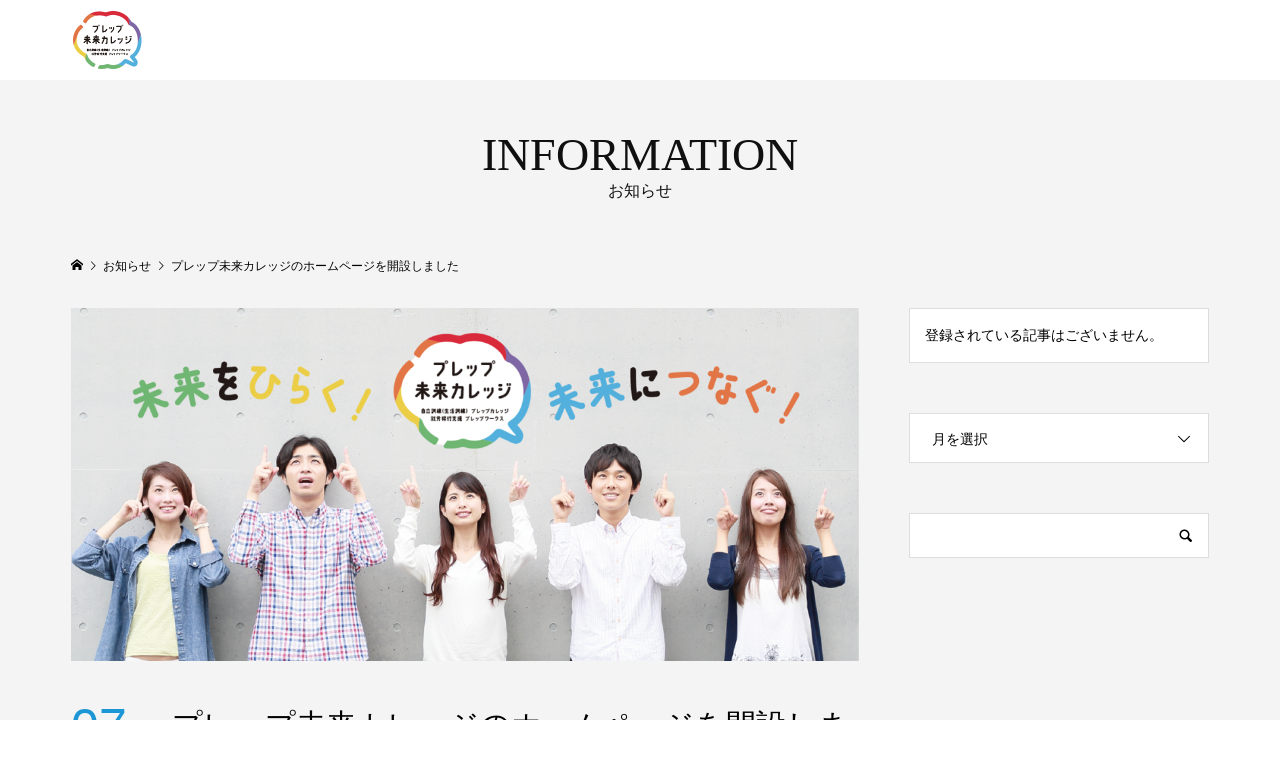

--- FILE ---
content_type: text/html; charset=UTF-8
request_url: https://prep-works.biz/information/homepage-renewal/
body_size: 27580
content:
<!DOCTYPE html>
<html lang="ja">
<head >
<meta charset="UTF-8">
<meta name="description" content="2024年4月より、プレップワークスからバージョンアップし多機能型事業所　プレップ未来カレッジとして再スタートいたします。">
<meta name="viewport" content="width=device-width">
<title>プレップ未来カレッジのホームページを開設しました &#8211; プレップ未来カレッジ</title>
<link rel='dns-prefetch' href='//s.w.org' />
<link rel='stylesheet' id='wp-block-library-css'  href='https://prep-works.biz/wp-includes/css/dist/block-library/style.min.css?ver=5.5.17' type='text/css' media='all' />
<link rel='stylesheet' id='contact-form-7-css'  href='https://prep-works.biz/wp-content/plugins/contact-form-7/includes/css/styles.css?ver=5.2.2' type='text/css' media='all' />
<link rel='stylesheet' id='parent-style-css'  href='https://prep-works.biz/wp-content/themes/famous_tcd064/style.css?ver=5.5.17' type='text/css' media='all' />
<link rel='stylesheet' id='famous-style-css'  href='https://prep-works.biz/wp-content/themes/famous_tcd064_child/style.css?ver=5.5.17' type='text/css' media='all' />
<script type='text/javascript' src='https://prep-works.biz/wp-includes/js/jquery/jquery.js?ver=1.12.4-wp' id='jquery-core-js'></script>
<link rel="https://api.w.org/" href="https://prep-works.biz/wp-json/" /><link rel="EditURI" type="application/rsd+xml" title="RSD" href="https://prep-works.biz/xmlrpc.php?rsd" />
<link rel="wlwmanifest" type="application/wlwmanifest+xml" href="https://prep-works.biz/wp-includes/wlwmanifest.xml" /> 
<link rel='prev' title='入口について' href='https://prep-works.biz/information/%e5%85%a5%e5%8f%a3%e3%81%ab%e3%81%a4%e3%81%84%e3%81%a6/' />
<meta name="generator" content="WordPress 5.5.17" />
<link rel="canonical" href="https://prep-works.biz/information/homepage-renewal/" />
<link rel='shortlink' href='https://prep-works.biz/?p=589' />
<link rel="alternate" type="application/json+oembed" href="https://prep-works.biz/wp-json/oembed/1.0/embed?url=https%3A%2F%2Fprep-works.biz%2Finformation%2Fhomepage-renewal%2F" />
<link rel="alternate" type="text/xml+oembed" href="https://prep-works.biz/wp-json/oembed/1.0/embed?url=https%3A%2F%2Fprep-works.biz%2Finformation%2Fhomepage-renewal%2F&#038;format=xml" />
<link rel='stylesheet' id='style-child'  href='https://prep-works.biz/wp-content/themes/famous_tcd064_child/custom.css?20' type='text/css' media='all' />
<script src='https://ajaxzip3.github.io/ajaxzip3.js'></script>
<style>
.p-button:hover, .p-category-item:hover, .p-entry-works__pager .p-pager__item a:hover, .c-comment__form-submit:hover, c-comment__password-protected, .c-pw__btn--register, .c-pw__btn { background-color: #000000; }
.c-comment__tab-item.is-active a, .c-comment__tab-item a:hover, .c-comment__tab-item.is-active p { background-color: #000000; border-color: #000000; }
.c-comment__tab-item.is-active a:after, .c-comment__tab-item.is-active p:after { border-top-color: #000000; }
.p-breadcrumb__item a:hover, .p-social-nav a:hover, .p-gallery-modal__button:hover, .p-modal-cta__close:hover, .p-index-archive__item-category:hover, .p-widget-categories .toggle-children:hover, .p-widget .searchform #searchsubmit:hover, .p-widget-search .p-widget-search__submit:hover, .slick-arrow:hover { color: #1e73be; }
.p-button, .p-pagetop a, .p-category-item, .p-page-links > span, .p-pager__item .current, .p-page-links a:hover, .p-pager__item a:hover, .p-works-gallery__filter-item.is-active span, .slick-dots li.slick-active button, .slick-dots li:hover button { background-color: #1e73be; }
.p-headline, .p-widget__title { border-color: #1e73be; }
a:hover, .p-entry__body a:hover, .p-author__box a:hover, a:hover .p-article__title, .p-entry-nav a:hover, .p-works-gallery__filter-item:hover span, .p-entry__body .pb_simple_table a:hover { color: #999999; }
.p-pagetop a:hover { background-color: #999999; }
.p-entry__body a { color: #1e73be; }
body, input, textarea { font-family: "Segoe UI", Verdana, "游ゴシック", YuGothic, "Hiragino Kaku Gothic ProN", Meiryo, sans-serif; }
.p-logo, .p-page-header__title, .p-entry-works__title, .p-modal-cta__catch, .p-header-content__catch, .p-header-content__desc, .p-cb__item-headline, .p-index-about__image-label {
font-family: "Times New Roman", "游明朝", "Yu Mincho", "游明朝体", "YuMincho", "ヒラギノ明朝 Pro W3", "Hiragino Mincho Pro", "HiraMinProN-W3", "HGS明朝E", "ＭＳ Ｐ明朝", "MS PMincho", serif;
font-weight: 500;
}
.c-load--type3 i { background: #1c96d4; }
.p-hover-effect--type1:hover img { -webkit-transform: scale(1.2) rotate(2deg); -moz-transform: scale(1.2) rotate(2deg); -ms-transform: scale(1.2) rotate(2deg); transform: scale(1.2) rotate(2deg); }
.p-hover-effect--type2 img { margin-left: -8px; }
.p-hover-effect--type2:hover img { margin-left: 8px; }
.p-hover-effect--type2:hover .p-hover-effect__image { background: #000000; }
.p-hover-effect--type2:hover img { opacity: 0.5 }
.p-hover-effect--type3:hover .p-hover-effect__image { background: #000000; }
.p-hover-effect--type3:hover img { opacity: 0.5; }
.p-entry__title { font-size: 30px; }
.p-entry__title, .p-article-post__title { color: #000000; }
.p-entry__body { font-size: 16px; }
.p-entry__body, .p-entry__body .pb_simple_table a { color: #000000; }
.p-entry-information__title { font-size: 30px; }
.p-entry-information__title, .p-article-information__title { color: #000000; }
.p-entry-information__body, .p-entry-information__body .pb_simple_table a { color: #000000; font-size: 16px; }
.p-entry-works__title { color: #000000; font-size: 40px; }
.p-entry-works__body { color: #000000; font-size: 14px; }
.p-gallery-modal__overlay { background: rgba(0, 0, 0, 0.5); }
.p-article-voice__title { color: #000000; font-size: 16px; }
.p-entry-voice__body { color: #000000; font-size: 14px; }
.l-header__bar { background: rgba(255, 255, 255, 1); }
body.l-header__fix .is-header-fixed .l-header__bar { background: rgba(255, 255, 255, 0.8); }
.p-header__logo--text { font-size: 30px; }
.p-footer__logo--text { font-size: 30px; }
.l-header a, .p-global-nav a { color: #000000; }
.p-global-nav .sub-menu { background-color: #474747; }
.p-global-nav .sub-menu a { color: #ffffff; }
.p-global-nav .sub-menu a:hover, .p-global-nav .sub-menu .current-menu-item > a { background-color: #95d5d8; color: #1c96d4; }
.p-footer-info, .p-footer__logo--text a { color: #ffffff; }
.p-footer-info.has-bg-image::after { background-color: rgba(52,43,17, 0.3); }
.p-footer-info__desc { font-size: 14px; }
.p-footer-info .p-social-nav a { color: #000000; }
.p-footer-info .p-social-nav a:hover { color: #ee3c00; }
.p-footer-nav__container { background-color: #ffffff; }
.p-footer-nav, .p-footer-nav li a { color: #000000; }
.p-footer-nav li a:hover { color: #666666; }
.p-copyright { background-color: #000000; color: #ffffff; }
@media (min-width: 1200px) {
	.p-global-nav a:hover, .p-global-nav > li:hover > a, .p-global-nav > li.current-menu-item > a, .p-global-nav > li.is-active > a { color: #1c96d4; }
}
@media only screen and (max-width: 1199px) {
	.l-header__bar { background-color: rgba(255, 255, 255, 1); }
	.p-header__logo--text { font-size: 24px; }
	.p-global-nav { background-color: rgba(71,71,71, 1); }
	.p-global-nav a { color: #ffffff; }
	.p-global-nav a:hover, .p-global-nav .current-menu-item > a { background-color: rgba(149,213,216, 1); color: #1c96d4; }
}
@media only screen and (max-width: 991px) {
	.p-footer__logo--text { font-size: 24px; }
	.p-footer-info__desc { font-size: 14px; }
	.p-entry__title { font-size: 18px; }
	.p-entry__body { font-size: 14px; }
	.p-entry-information__title { font-size: 18px; }
	.p-entry-information__body { font-size: 14px; }
	.p-entry-works__title { font-size: 34px; }
	.p-entry-works__body { font-size: 14px; }
	.p-article-voice__title { font-size: 16px; }
	.p-entry-voice__body { font-size: 14px; }
}
</style>
<style type="text/css">

</style>
<link rel="icon" href="https://prep-works.biz/wp-content/uploads/2020/09/cropped-icon-1-32x32.png" sizes="32x32" />
<link rel="icon" href="https://prep-works.biz/wp-content/uploads/2020/09/cropped-icon-1-192x192.png" sizes="192x192" />
<link rel="apple-touch-icon" href="https://prep-works.biz/wp-content/uploads/2020/09/cropped-icon-1-180x180.png" />
<meta name="msapplication-TileImage" content="https://prep-works.biz/wp-content/uploads/2020/09/cropped-icon-1-270x270.png" />
		<style type="text/css" id="wp-custom-css">
			.font18 {
	  font-size:18px;
}
#cb_2 .p-cb__item-headline {
    color: #ffffff;
    font-size: 40px;
}

#cb_4 .p-cb__item-headline {
    color: #000000;
    font-size: 40px;
}
#cb_5  {
    padding-top: 50px;
}
#cb_5 .p-cb__item-headline {
    color: #000000;
    font-size: 40px;
}
#cb_6 .p-cb__item-headline {
    color: #000000;
    font-size: 40px;
}

#cb_8 .p-cb__item-headline  {
    color: #ffffff;
}
#cb_8 .p-cb__item-desc {
    color: #ffffff;
}
.p-article-voice__title {
    color: #fff;
}
.p-entry-voice__body {
    color: #fff;
}
#cb_8 .slick-arrow {
    color: #fff;
}

#cb_9 .p-index-pr__map-link a {
    background: #ffffff;
    border: 1px solid #dddddd;
    color: #000000;
}
#cb_9 .p-index-pr__map-link a:hover {
    background: #000000;
    border: 1px solid #dddddd;
    color: #ffffff;
}
#cb_7 .p-cb__item-headline {
    color: #000;
}
#cb_7 .p-cb__item-button {
  background-color: #1c96d4;
  color: #ffffff !important;
}
.p-article__meta {
    font-size: 14px;
}
.p-cb__item-desc {
    line-height: 2;
}

.p-global-nav > li > a {
    display: block;
    font-size: 14px;
    font-weight: 400;
    height: 80px;
    line-height: 80px;
    overflow: hidden;
    text-align: center;
    padding: 0 15px;
}

.box29 {
    margin: 10px 0;
	  border: 1px solid #1C96D4;
	  padding: 0 0 20px;
	  text-align: center;
}
.box29 .box-title {
    background: #1C96D4;
    padding: 0;
	  margin: 0 0 20px;
    text-align: center;
    color: #FFF;
	  font-size: 40px;
    font-family: "Times New Roman", "游明朝", "Yu Mincho", "游明朝体", "YuMincho", "ヒラギノ明朝 Pro W3", "Hiragino Mincho Pro", "HiraMinProN-W3", "HGS明朝E", "ＭＳ Ｐ明朝", "MS PMincho", serif;
}
.box29 p {
    padding: 15px 20px;
    margin: 0;
}
.box29 .p-cb__item-button__wrapper {
    margin-top: 20px;
}

h3.blueTitle {
	text-align: center;
	font-size: 130%;
  font-weight: bold;
	color: #1C96D4;
}
.table {
	width: 100%;
	display: table;
}
.cell {
	display: table-cell;
	vertical-align:middle;
	word-wrap:break-word;
	background-color: #1C96D4;
	color: #ffffff;
	width: 25%;
	padding: 5px 20px;
	font-size: 20px;
}
.cell2 {
	display: table-cell;
	vertical-align:middle;
	word-wrap:break-word;
	background-color: #ffffff;
	color: #231815;
	width: 75%;
	padding: 5px 10px 5px 20px;
	line-height:1.5em;
}

.space {
	margin: 3em 0;
}

h4.titleBox {
    padding: 0.3em 1em;
    margin: 1em 0 0.5em;
    font-weight: bold;
	  font-size: 20px;
	  text-align:center;
    color: #ffffff;
    background: #E3DA31;
    border-radius: 3px;/*角の丸み*/
	  letter-spacing: -0.05em;
}
h4.titleBox2 {
    padding: 0.3em 1em;
    margin: 1em 0 0.5em;
    font-weight: bold;
	  font-size: 20px;
	  text-align:center;
    color: #ffffff;
    background: #F09785;
    border-radius: 3px;/*角の丸み*/
	  letter-spacing: -0.05em;
}
.leftBox {
    padding: 0.8em 1em;
    margin: 0.5em 0;
    font-weight: bold;
	  font-size: 20px;
	  text-align:center;
    color: #ffffff;
    background: #1C96D4;
    border-radius: 5px;/*角の丸み*/
	  letter-spacing: 0.2em;
}
.leftTxt {
    padding: 0 0.5em;
    margin: 0;
	  font-size:16px;
	  line-height: 2em;
}

.post_col-2 img {
    padding: 0;
    margin: 0.75em 0;
	  text-align:center;
	  width: 100%;
}
.arrow {
	margin: 0 auto;
	width: 0;
  height: 0;
	text-align:center;
  border-style: solid;
  border-width: 23px 26px 0 26px;
  border-color: #5f5f5f transparent     transparent transparent;
  line-height: 0px;
  _border-color: #5f5f5f #000000 #000000 #000000;
  _filter: progid:DXImageTransform.Microsoft.Chroma(color='#000000');
}
.suke_box_yellow {
width: 200px; background-color: #D5B83C; padding: 10px; text-align: center; color: #fff; border-radius: 10px; border: 3px #C29C11 solid;
}

.suke_box_green {
width: 200px; background-color: #9FE1A6; padding: 10px; text-align: center; color: #fff; border-radius: 10px; border: 3px #11C288 solid;
}
.tableBox {
	 width: 1180px;
}
.tableLine {
    width: 100%;
    margin: 20px auto 0;
    padding: 0;
    text-align: center;
    font-size: 0.9em;
    border-collapse: collapse;
}
.tableLine td {
    padding: 15px;
    border: 1px solid #006FC2;
    white-space: nowrap;
}
.tableLine th {
    padding: 5px;
    border: 1px solid #006FC2;
    white-space: nowrap;
	  background: #ffffff;
}
.scroll-table {
  overflow: auto;
  white-space: nowrap;
}

.p-entry__body .bg_Blue {
	background: #70BCE3;
}
.p-entry__body .bg_Lightblue {
	background: #DEEBF8;
}
.p-entry__body .bg_Lightyellow {
	background: #FAF9E4;
}
.p-entry__body .bg_Lightpink {
	background: #FBEBE6;
}
.p-entry__body .bg_Lightgreen {
	background:#D8F3B4;
}
.center {
	display: inline-flex;
	margin: 0 auto;
}
.timebox {
	height: 100px;
	line-height: 120px;
	padding: 0 50px 0 0;
}
.p-entry__body .listSquare {
	width: 100%;
}
.p-entry__body .listSquare ul {
   margin: 0;
}
.p-entry__body .listSquare li {
	list-style: square;
	color: #000;
	text-align: left;
}
.p-entry__body .listSquare span {
	color: #000000;
}
.clear {
	clear: both;
}
.white {
	color: #ffffff;
}

.kigyo {
  position: relative;
  margin: 0 auto 50px;
  text-align: left;
}
.kigyo p {
	margin: 0 0 1.2em ;
	line-height: 1.7em;
}
.kigyo img {
    width: 100%;
}
h3.kigyoTitle {
	text-align: left;
	font-size: 26px;
    font-weight: bold;
	color: #1C96D4;
	margin: 15px 0 10px;
}
h4.subTitle {
	text-align: left;
	font-size: 20px;
    font-weight: bold;
	color: #1C96D4;
	line-height: 1em;
	margin: 20px 0 15px 0;
}
.kigyoContents {
  position: absolute;
  top: 15%;
  margin: 50px 0 0 50px;
}
.hint {
	display: none;
}
.p-article__date-day {
    color: #1C96D4;
}
.p-entry-information__body, .p-entry-information__body {
	margin: 0 0 1em;
}

@media only screen and (max-width: 1024px) {
.tableBox {
	 width: 900px;
}
.tableLine {
}
.tableLine td {
    padding: 10px 5px;
}
.timebox {
	height: 100px;
	line-height: 100px;
}
	
h3.kigyoTitle {
	font-size: 20px;
	margin: 15px 0 ;
}
h4.subTitle {
	font-size: 18px;
	margin: 10px 0 5px 0;
}
.kigyoContents {
	font-size: 14px;
  margin: 10px 0 0 20px;
}	
}

@media(min-width: 769px){
a[href^="tel:"]{
   pointer-events: none;
}
.sp_br{
    display: none;
}
}

@media only screen and (max-width: 768px) {
#cb_3 .p-cb__item-headline {
    font-size: 30px;
}
#cb_4 .p-cb__item-headline {
    font-size: 30px;
}
#cb_5 .p-cb__item-headline {
    font-size: 30px;
}
#cb_6 .p-cb__item-headline {
    font-size: 30px;
}
.box29 .box-title {
	  font-size: 28px;
}
.leftTxt {
	  font-size:14px;
	  line-height: 1.8em;
}
.cell {
	width: 180px;
	padding: 5px 20px;
	font-size: 16px;
}
.tableBox {
	 width: 690px;
}
.tableLine {
    font-size: 0.75em;
}
.tableLine td {
    padding: 10px 5px;
}
.timebox {
	height: 100px;
	line-height: 100px;
}
.leftBox {
    padding: 0.4em 1em;
	  font-size: 16px;
}
.kigyo p {
	margin: 0 0 1em ;
	line-height: 1.5em;
}
h3.kigyoTitle {
	font-size: 16px;
	margin: 5px 0 ;
}
h4.subTitle {
	font-size: 14px;
	line-height: 1em;
	margin: 10px 0 5px 0;
}
.kigyoContents {
    font-size: 12px;
    margin: 0;
    background-color: #CBEAF7;
    padding: 0 15px 0;
}
}

@media only screen and (max-width: 540px) {
h3.blueTitle {
	font-size: 120%;
}
.box29 .box-title {
	  font-size: 18px;
	  margin: 0;
}
.cell {
	width: 40%;
	font-size: 15px;
	padding: 0 0 0 12px;
}
.cell2 {
	width: 60%;
  padding: 5px 10px;
}
.post_col-2 {
		margin-bottom: 0;
	}
.kigyoContents {
	  height: auto;
}
#cb_11 .box29 {
    margin: 250px 0 0;
}
.p-index-carousel__item-title, .p-index-carousel__item-desc {
    padding: 0 11%;
}
.hint {
	font-size: 0.9em;
	color: 000000;
	display: block;
}
}		</style>
		</head>
<body class="information-template-default single single-information postid-589 l-sidebar--type2 l-header--type2 l-header--type2--mobile l-header__fix l-header__fix--mobile">
<div id="site_loader_overlay">
	<div id="site_loader_animation" class="c-load--type3">
		<i></i><i></i><i></i><i></i>
	</div>
</div>
<header id="js-header" class="l-header">
	<div class="l-header__bar p-header__bar">
		<div class="p-header__bar__inner l-inner">
			<div class="p-logo p-header__logo p-header__logo--retina">
				<a href="https://prep-works.biz/"><img src="https://prep-works.biz/wp-content/uploads/2024/02/logo_sp.png" alt="プレップ未来カレッジ" width="73"></a>
			</div>
			<div class="p-logo p-header__logo--mobile p-header__logo--retina">
				<a href="https://prep-works.biz/"><img src="https://prep-works.biz/wp-content/uploads/2024/02/logo_sp.png" alt="プレップ未来カレッジ" width="73"></a>
			</div>
			<a href="#" id="js-menu-button" class="p-menu-button c-menu-button"></a>
		</div>
	</div>
</header>
<main class="l-main">
	<header id="js-page-header" class="p-page-header">
		<div class="p-page-header__inner l-inner">
			<h1 class="p-page-header__title">INFORMATION</h1>
			<p class="p-page-header__desc">お知らせ</p>
		</div>
	</header>
	<div class="p-breadcrumb c-breadcrumb">
		<ul class="p-breadcrumb__inner c-breadcrumb__inner l-inner" itemscope itemtype="http://schema.org/BreadcrumbList">
			<li class="p-breadcrumb__item c-breadcrumb__item p-breadcrumb__item--home c-breadcrumb__item--home" itemprop="itemListElement" itemscope itemtype="http://schema.org/ListItem">
				<a href="https://prep-works.biz/" itemprop="item"><span itemprop="name">HOME</span></a>
				<meta itemprop="position" content="1" />
			</li>
			<li class="p-breadcrumb__item c-breadcrumb__item" itemprop="itemListElement" itemscope itemtype="http://schema.org/ListItem">
				<a href="https://prep-works.biz/information/" itemprop="item">
					<span itemprop="name">お知らせ</span>
				</a>
				<meta itemprop="position" content="2" />
			</li>
			<li class="p-breadcrumb__item c-breadcrumb__item" itemprop="itemListElement" itemscope itemtype="http://schema.org/ListItem">
				<span itemprop="name">プレップ未来カレッジのホームページを開設しました</span>
				<meta itemprop="position" content="3" />
			</li>
		</ul>
	</div>
	<div class="l-inner l-2columns">
		<article class="p-entry p-entry-information l-primary">
				<div class="p-entry__thumbnail"><img width="1200" height="538" src="https://prep-works.biz/wp-content/uploads/2024/02/footer-1200x538.png" class="attachment-size5 size-size5 wp-post-image" alt="" loading="lazy" /></div>
			<div class="p-entry__date_title">
				<time class="p-entry__date p-article__date" datetime="2024-02-07T11:00:03+09:00"><span class="p-article__date-day">07</span><span class="p-article__date-month">Feb</span><span class="p-article__date-year">2024</span></time>
				<h1 class="p-entry__title p-entry-information__title">プレップ未来カレッジのホームページを開設しました</h1>
			</div>
			<div class="p-entry__inner">
				<div class="p-entry__body p-entry-information__body">
<p>2024年4月より、プレップワークスからバージョンアップし<br />
多機能型事業所　プレップ未来カレッジとして再スタートいたします。<br />
<strong>自立訓練（生活訓練）　プレップカレッジ（2年間）</strong>、<strong>就労移行支援　プレップワークス（2年間）</strong>の4年間で<br />
あなたの可能性を模索しながら、社会へ羽ばたく準備を支援いたします。<br />
相談・見学は随時行っております。<br />
職員・スタッフ一同、皆様のご利用を心からお待ちしております。</p>
<p><a class="q_button sz_s" href="https://prep-works.biz/contact">お問い合わせはこちらから</a></p>
				</div>
				<ul class="c-share c-share--official u-clearfix">
					<li class="c-share__btn c-share__btn--twitter">
						<a href="https://twitter.com/share" class="twitter-share-button">Tweet</a>
					</li>
					<li class="c-share__btn c-share__btn--facebook">
						<div class="fb-like" data-href="https://prep-works.biz/information/homepage-renewal/" data-send="false" data-layout="button_count" data-width="450" data-show-faces="false"></div>
					</li>
					<li class="c-share__btn c-share__btn--facebook">
						<div class="fb-share-button" data-href="https://prep-works.biz/information/homepage-renewal/" data-layout="button_count"></div>
					</li>
				</ul>
			</div>
			<ul class="p-entry__nav c-entry-nav">
				<li class="c-entry-nav__item c-entry-nav__item--prev"><a href="https://prep-works.biz/information/%e5%85%a5%e5%8f%a3%e3%81%ab%e3%81%a4%e3%81%84%e3%81%a6/" data-prev="前の記事"><span class="u-hidden-sm">入口について</span></a></li>
				<li class="c-entry-nav__item c-entry-nav__item--empty"></li>
			</ul>
			<section class="p-entry__recent-information">
				<h2 class="p-headline">最近のお知らせ一覧<a class="p-headline__link" href="https://prep-works.biz/information/">お知らせ一覧</a></h2>
				<div class="p-entry__recent-information__list">
					<article class="p-entry__recent-information__item">
						<a class="p-hover-effect--type2" href="https://prep-works.biz/information/%e5%85%a5%e5%8f%a3%e3%81%ab%e3%81%a4%e3%81%84%e3%81%a6/">
							<h3 class="p-entry__recent-information__item-title p-article-information__title p-article__title">入口について</h3>
							<p class="p-entry__recent-information__item-meta p-article__meta"><time class="p-entry__recent-information__item-date p-article__date" datetime="2020-09-10T15:05:52+09:00">2020.09.10</time></p>
						</a>
					</article>
					<article class="p-entry__recent-information__item">
						<a class="p-hover-effect--type2" href="https://prep-works.biz/information/sample-information3/">
							<h3 class="p-entry__recent-information__item-title p-article-information__title p-article__title">プレップワークス事業所開所しました</h3>
							<p class="p-entry__recent-information__item-meta p-article__meta"><time class="p-entry__recent-information__item-date p-article__date" datetime="2020-09-01T18:01:03+09:00">2020.09.01</time></p>
						</a>
					</article>
					<article class="p-entry__recent-information__item">
						<a class="p-hover-effect--type2" href="https://prep-works.biz/information/20200901-newinfo/">
							<h3 class="p-entry__recent-information__item-title p-article-information__title p-article__title">ホームページを開設しました。</h3>
							<p class="p-entry__recent-information__item-meta p-article__meta"><time class="p-entry__recent-information__item-date p-article__date" datetime="2020-08-17T18:01:04+09:00">2020.08.17</time></p>
						</a>
					</article>
				</div>
			</section>
		</article>
		<aside class="p-sidebar l-secondary">
<div class="p-widget p-widget-sidebar styled_post_list_tab_widget" id="styled_post_list_tab_widget-2">
<ul class="p-widget-list">
	<li class="p-widget-list__item no_post">登録されている記事はございません。</li>
</ul>
</div>
<div class="p-widget p-widget-sidebar tcdw_archive_list_widget" id="tcdw_archive_list_widget-2">
		<div class="p-dropdown">
			<div class="p-dropdown__title">月を選択</div>
			<ul class="p-dropdown__list">
							</ul>
		</div>
</div>
<div class="p-widget p-widget-sidebar google_search_widget" id="google_search_widget-2">
		<div class="p-widget-search">
			<form action="https://cse.google.com/cse" method="get">
				<div>
					<input class="p-widget-search__input" type="text" value="" name="q">
					<input class="p-widget-search__submit" type="submit" name="sa" value="&#xe915;">
					<input type="hidden" name="cx" value="">
					<input type="hidden" name="ie" value="UTF-8">
				</div>
			</form>
		</div>
</div>
		</aside>
	</div>
</main>
<footer class="l-footer">
	<div class="p-footer-info has-bg-image" style="background-image: url(https://prep-works.biz/wp-content/uploads/2024/02/footer02.png);">
		<div class="p-footer-info__inner l-inner">
			<div class="p-logo p-footer__logo">
				<a href="https://prep-works.biz/"><img src="https://prep-works.biz/wp-content/uploads/2024/02/footer_logo.png" alt="プレップ未来カレッジ"></a>
			</div>
			<div class="p-logo p-footer__logo--mobile p-footer__logo--retina">
				<a href="https://prep-works.biz/"><img src="https://prep-works.biz/wp-content/uploads/2024/02/footer_logo.png" alt="プレップ未来カレッジ" width="127"></a>
			</div>
			<div class="p-footer-info__desc">〒238-0014　横須賀市三春町3-25　湘南信金堀ノ内支店2F　TEL:046-874-9006<br>横須賀市指定事業所1411902578</div>
		</div>
	</div>
	
	<div class="p-copyright">
		<div class="p-copyright__inner l-inner">
			<p>Copyright &copy;<span class="u-hidden-xs">2026</span> プレップ未来カレッジ. All Rights Reserved.</p>
		</div>
	</div>
	<div id="js-pagetop" class="p-pagetop"><a href="#"></a></div>
</footer>
<script>
(function($){
 $(document).ready(function(){
 jQuery('input[name="zip"]').keyup(function(event){AjaxZip3.zip2addr(this,'','addr1','addr1')});
 });
})(jQuery);
</script>
<script type='text/javascript' id='contact-form-7-js-extra'>
/* <![CDATA[ */
var wpcf7 = {"apiSettings":{"root":"https:\/\/prep-works.biz\/wp-json\/contact-form-7\/v1","namespace":"contact-form-7\/v1"}};
/* ]]> */
</script>
<script type='text/javascript' src='https://prep-works.biz/wp-content/plugins/contact-form-7/includes/js/scripts.js?ver=5.2.2' id='contact-form-7-js'></script>
<script type='text/javascript' src='https://prep-works.biz/wp-content/themes/famous_tcd064/js/functions.js?ver=5.5.17' id='famous-script-js'></script>
<script type='text/javascript' src='https://prep-works.biz/wp-content/themes/famous_tcd064/js/header-fix.js?ver=5.5.17' id='famous-header-fix-js'></script>
<script type='text/javascript' src='https://prep-works.biz/wp-includes/js/wp-embed.min.js?ver=5.5.17' id='wp-embed-js'></script>
<script>
jQuery(function($){
	var initialized = false;
	var initialize = function(){
		if (initialized) return;
		initialized = true;

		$(document).trigger('js-initialized');
		$(window).trigger('resize').trigger('scroll');
	};

	$(window).load(function() {
		setTimeout(initialize, 800);
		$('#site_loader_animation:not(:hidden, :animated)').delay(600).fadeOut(400);
		$('#site_loader_overlay:not(:hidden, :animated)').delay(900).fadeOut(800, function(){
			$(document).trigger('js-initialized-after');
		});
	});
	setTimeout(function(){
		setTimeout(initialize, 800);
		$('#site_loader_animation:not(:hidden, :animated)').delay(600).fadeOut(400);
		$('#site_loader_overlay:not(:hidden, :animated)').delay(900).fadeOut(800, function(){
			$(document).trigger('js-initialized-after');
		});
	}, 3000);

});
</script>
<script>!function(d,s,id){var js,fjs=d.getElementsByTagName(s)[0],p=/^http:/.test(d.location)?'http':'https';if(!d.getElementById(id)){js=d.createElement(s);js.id=id;js.src=p+'://platform.twitter.com/widgets.js';fjs.parentNode.insertBefore(js,fjs);}}(document, 'script', 'twitter-wjs');</script>
<!-- facebook share button code -->
<div id="fb-root"></div>
<script>
(function(d, s, id) {
	var js, fjs = d.getElementsByTagName(s)[0];
	if (d.getElementById(id)) return;
	js = d.createElement(s); js.id = id;
	js.src = "//connect.facebook.net/ja_JP/sdk.js#xfbml=1&version=v2.5";
	fjs.parentNode.insertBefore(js, fjs);
}(document, 'script', 'facebook-jssdk'));
</script>
</body>
</html>


--- FILE ---
content_type: text/css
request_url: https://prep-works.biz/wp-content/themes/famous_tcd064_child/style.css?ver=5.5.17
body_size: 51
content:
@charset "utf-8";
/*
Theme Name: FAMOUS CUSTOIZED
Template: famous_tcd064
Description: これは FAMOUS の子テーマです。
*/

--- FILE ---
content_type: text/css
request_url: https://prep-works.biz/wp-content/themes/famous_tcd064_child/custom.css?20
body_size: 3281
content:
/* CSS Document */
.plep_top_link {
 position: absolute;
 top: 50px;
 left: 2%;
 z-index: 100;
}
.admin-bar .plep_top_link {
 top: 82px;
}
@media only screen and (max-width: 1000px) {
 .plep_top_link, .admin-bar .plep_top_link {
  top: 25px;
  width: 28%;
 }
 .admin-bar .plep_top_link {
  top: 60px;
 }
 /**/
}
@media only screen and (max-width: 767px) {
 .plep_top_link, .admin-bar .plep_top_link {
  top: 20px;
  width: 36%;
 }
 .admin-bar .plep_top_link {
  top: 66px;
 }
 /**/
}
.plep_top_link img {
 width: auto;
 max-width: 100%;
 height: auto;
}
.p-entry-page__inner.kpage_body {
 padding: 30px 0 0 0;
 background-color: #f4f4f4;
}
.kpage_body .p-page-header__title {
 background-color: #116cb2;
 color: #fff;
 font-weight: bold;
 text-align: center;
 font-size: 20px;
 font-family: "Segoe UI", Verdana, "游ゴシック", YuGothic, "Hiragino Kaku Gothic ProN", Meiryo, sans-serif;
 padding: 5px 0;
 border-radius: 6px;
 font-size: 1.25em;
 margin-bottom: 8px;
}
.kpage_body .wpcf7 {
 background-color: transparent;
 border: none;
 margin: 0 !important;
 font-size: 1em;
}
.kpage_body .wpcf7 form {
 margin: 0;
}
.contact_dl dt {
 font-weight: 500;
 font-size: 1.37em;
 line-height: 1.3em;
 padding: 15px 0 15px 10px;
 border-left: 10px solid #036eb8;
 margin-bottom: 15px;
}
.hissu {
 font-size: 0.875rem;
 color: #e7211a;
 margin-left: 15px;
 font-weight: bold;
 position: relative;
 top: -2px;
}
.contact_dl dd textarea, .contact_dl dd input {
 border: 1px solid #b4b3b3;
 background-color: #fff;
 font-size: 18px;
 line-height: 1.4em;
 padding: 12px 15px;
 width: 100%;
 box-sizing: border-box;
 margin-bottom: 10px;
}
.contact_dl dd input[name="zip"] {
 width: 9em;
}
.contact_dl dd {
 margin-bottom: 20px;
}
.contact_dl dd input[type="radio"] {
 width: 20px;
 height: 20px;
 position: relative;
 top: 4px;
}
.contact_dl dd label {
 font-weight: 500;
 display: inline-block;
}
.contact_dl dd .wpcf7-list-item {
 display: inline;
}
.contact_dl dd .wpcf7-list-item-label {
 font-size: 1rem;
 font-weight: 500;
}
.kpage_body .wpcf7 form div.wpcf7-response-output {
 border: none;
 background-color: #4bc555;
 font-size: 1.2em;
 line-height: 1.3em;
 padding: 20px 10px;
 text-align: center;
 color: #fff;
 font-weight: bold;
 border: 1px solid #4bc555;
 border-radius: 150px;
 padding: 2em 2em;
 line-height: 1.3em;
}
.kpage_body .wpcf7 form.sent div.wpcf7-response-output, .kpage_body div.wpcf7-mail-sent-ok {
 background-color: #4bc555;
 border: 1px solid #4bc555;
}
.kpage_body div.wpcf7-validation-errors, .kpage_body .wpcf7 form.invalid div.wpcf7-response-output {
 background-color: #d23f4a;
 border: 1px solid #d23f4a;
}
.kpage_body .submit_btn input {
 background-color: #e60012;
 font-weight: bold;
 font-size: 1.25em;
 line-height: 1em;
 max-width: 200px;
 border-radius: 5px;
 box-sizing: border-box;
 padding: 18px 0;
 height: auto;
}
input[type="submit"] {
 -webkit-appearance: none;
}
label {
 cursor: pointer;
}
textarea::placeholder, input::placeholder {
 color: #dcdddd;
 font-size: 16px;
}
/* IE */
textarea:-ms-input-placeholder, input:-ms-input-placeholder {
 color: #dcdddd;
 font-size: 16px;
}
/* Edge */
textarea::-ms-input-placeholder, input::-ms-input-placeholder {
 color: #dcdddd;
 font-size: 16px;
}
@media only screen and (max-width: 991px) {
 .p-entry-page__inner.kpage_body {
  background-color: transparent;
 }
 /*991*/
}